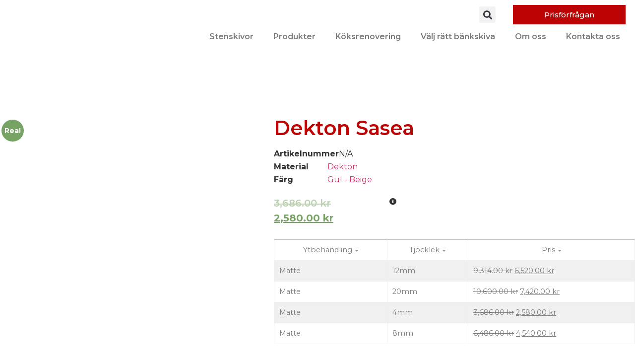

--- FILE ---
content_type: text/javascript
request_url: https://stoneks.se/wp-content/plugins/gf-image-choices/js/gf_image_choices.js?ver=1.3.56
body_size: 3036
content:
var imageChoices=imageChoices||{};!function(e){imageChoices.cssClasses={selected:"image-choices-choice-selected",hover:"image-choices-choice-hover",focus:"image-choices-choice-focus"},imageChoices.getFormMarkupVersion=function(i){var o,s,a="";return"undefined"==typeof i||"string"==typeof i&&""===i||"number"==typeof i&&i<=0?(o=e('form[id^="gform_"]:first').attr("id"),a=window.hasOwnProperty("gf_get_form_id_by_html_id")?window.gf_get_form_id_by_html_id(o):o.replace("gform_",""),s=e("#"+o)):i instanceof jQuery?(o=i.attr("id"),a=window.hasOwnProperty("gf_get_form_id_by_html_id")?window.gf_get_form_id_by_html_id(o):o.replace("gform_",""),s=i):"string"==typeof i&&i.indexOf("gform_")!==-1?(a=window.hasOwnProperty("gf_get_form_id_by_html_id")?window.gf_get_form_id_by_html_id(i):i.replace("gform_",""),o="gform_"+a,s=e("#"+o)):(a=window.hasOwnProperty("gf_get_form_id_by_html_id")?window.gf_get_form_id_by_html_id("gform_"+i.toString()):i.toString(),o="gform_"+a,s=e("#"+o)),s.length?s.find(".gform_body .gfield:first").is("li")?1:2:e(".gform_body .gfield:first").is("li")?1:2},imageChoices.$fieldChoices=function(e){if("undefined"==typeof e||e instanceof jQuery==!1)return[];var i='.ginput_container .gfield_radio div[class*="gchoice"], .ginput_container .gfield_checkbox div[class*="gchoice"]:not(.gchoice_select_all)';return 1===imageChoices.getFormMarkupVersion(e.closest("form"))&&(i=".ginput_container .gfield_radio li, .ginput_container .gfield_checkbox li:not(.gchoice_select_all)"),e.find(i)},imageChoices.SelectedFields=function(i){var o=e("undefined"!=typeof i&&""!==i?"#gform_"+i:".gform_wrapper form");imageChoices.$fieldChoices(o.find(".image-choices-field")).find("input:checked").each(function(){var i=e(this),o=1===imageChoices.getFormMarkupVersion(i.closest("form"))?i.closest("li"):i.closest('div[class*="gchoice"]');o.addClass(imageChoices.cssClasses.selected)})},imageChoices.InitLightbox=function(i){var o=e("undefined"!=typeof i&&""!==i?"#gform_"+i:".gform_wrapper form");o.find(".image-choices-field.image-choices-use-lightbox").each(function(){imageChoicesVars.hasOwnProperty("elementorCompat")&&"elementor"!==imageChoicesVars.elementorCompat&&e(this).find(".image-choices-lightbox-btn").jetslothLightbox({captionType:"data",captionsData:"caption"})})},imageChoices.onChoiceKeyPress=function(i){var o=9,s=32,a=e(i.target),c=a.closest(".gfield");if(i.keyCode===s&&(a.is(":checkbox")||a.is(":radio")))a.is(":radio")&&!a.is(":checked")?i.preventDefault():a.is(":checkbox")&&(i.preventDefault(),i.stopImmediatePropagation());else if(i.keyCode===o&&c.hasClass("image-choices-field")){var t=i.shiftKey?"previous":"next",n=a.closest(".image-choices-choice");"next"===t?n.is(":last-child")||(i.preventDefault(),n.next(".image-choices-choice").find("> input").focus()):"previous"===t&&(n.is(":first-child")||(i.preventDefault(),n.prev(".image-choices-choice").find("> input").focus()))}},imageChoices.onChoicesSelectAllClick=function(i){var o=e(this),s=o.closest(".gfield"),a=o.is(":checked")?s.find(".image-choices-choice input:checked"):s.find(".image-choices-choice input:not(:checked)");a.length&&a.each(function(i,o){var s=e(o);imageChoices.onChoiceLabelClick(s.next("label"))})},imageChoices.onChoiceLabelClick=function(e){var i=1===imageChoices.getFormMarkupVersion(e.closest("form"))?e.closest("li"):e.closest('div[class*="gchoice"]'),o=i.closest(".gfield_checkbox, .gfield_radio").first(),s=i.find("input");i.hasClass("image-choices-choice-other")&&setTimeout(function(){i.find(".gf_other_wrap").addClass("active"),i.find("input:text").focus()},250),o.hasClass("gfield_radio")?(o.find("."+imageChoices.cssClasses.selected).not(i).removeClass(imageChoices.cssClasses.selected).find("input").prop("checked",!1),i.addClass(imageChoices.cssClasses.selected)):o.hasClass("gfield_checkbox")&&(s.is(":checked")?i.addClass(imageChoices.cssClasses.selected):i.removeClass(imageChoices.cssClasses.selected))},imageChoices.SetUpFields=function(i){e(".entry-details .detail-view .image-choices-choice-image-wrap").each(function(i){var o=e(this),s=o.closest(".detail-view");s.addClass("image-choices-field image-choices-show-labels")});var o=e("undefined"!=typeof i&&""!==i?"#gform_"+i:".gform_wrapper form");!o.length&&e(".gform_variation_wrapper").length&&(o=e(".gform_variation_wrapper"));var s=imageChoices.$fieldChoices(o.find(".image-choices-field"));o.find(".gchoice_select_all input").each(function(i,o){e(o).on("click",imageChoices.onChoicesSelectAllClick)}),s.length>0&&(s.each(function(){var i=e(this);i.addClass("image-choices-choice");var o=i.data("init");if(o!==!0){i.data("init",!0),i.find("label").hover(function(i){var o=e(this);if(o.find("input").is(":disabled"))return!1;var s=1===imageChoices.getFormMarkupVersion(o.closest("form"))?o.closest("li"):o.closest('div[class*="gchoice"]');s.addClass(imageChoices.cssClasses.hover)},function(i){var o=e(this);if(o.find("input").is(":disabled"))return!1;var s=1===imageChoices.getFormMarkupVersion(o.closest("form"))?o.closest("li"):o.closest('div[class*="gchoice"]');s.removeClass(imageChoices.cssClasses.hover)}),i.find("input").focus(function(){var i=e(this),o=1===imageChoices.getFormMarkupVersion(i.closest("form"))?i.closest("li"):i.closest('div[class*="gchoice"]');o.addClass(imageChoices.cssClasses.focus)}).blur(function(){var i=e(this),o=1===imageChoices.getFormMarkupVersion(i.closest("form"))?i.closest("li"):i.closest('div[class*="gchoice"]');o.removeClass(imageChoices.cssClasses.focus)}),i.find('input[value="gf_other_choice"]').length?(i.addClass("image-choices-choice-other"),i.find('input[type="text"]').wrap('<div class="gf_other_wrap"></div>'),e(".gf_other_wrap").append('<a href="#" class="gf_other_close"></a>'),e(document).on("click",".gf_other_close",function(i){i.preventDefault(),e(this).parent().removeClass("active")}),i.find('input:not([type="text"])').on("click",function(){var i=e(this),o=1===imageChoices.getFormMarkupVersion(i.closest("form"))?i.siblings("label"):i.closest(".image-choices-choice").find("label");imageChoices.onChoiceLabelClick(o)})):i.find("input").on("click",function(){var i=e(this),o=1===imageChoices.getFormMarkupVersion(i.closest("form"))?i.siblings("label"):i.closest(".image-choices-choice").find("label");imageChoices.onChoiceLabelClick(o)});var s=i.closest(".image-choices-field");if(s.hasClass("image-choices-use-lightbox")&&!i.find(".image-choices-lightbox-btn").length){var a=s.attr("id"),c=i.find(".image-choices-choice-text").html(),t=(c+"").replace(/[\\"']/g,"\\$&").replace(/\u0000/g,"\\0"),n=i.find(".image-choices-choice-image").attr("src"),l=i.find(".image-choices-choice-image").data("lightbox-src");if("undefined"!=typeof l&&""!==l||(l=n),""!==l){var r=imageChoicesVars.hasOwnProperty("elementorCompat")&&"elementor"!==imageChoicesVars.elementorCompat?'data-elementor-open-lightbox="no"':"",g=e('<a href="'+l+'" class="image-choices-lightbox-btn" '+r+' rel="'+a+'"><i></i></a>');g.data("caption",t),i.prepend(g)}}}}),setTimeout(function(){imageChoices.SelectedFields(i),imageChoices.InitLightbox(i)},100))},window.imageChoices_SetUpFields=imageChoices.SetUpFields,imageChoices.ConditionalLogic=function(i){var o=e("undefined"!=typeof i&&""!==i?"#gform_"+i:".gform_wrapper form"),s=o.find(".image-choices-field");s.length&&s.each(function(){var i=e(this);i.is(":hidden")&&i.find(".image-choices-choice").removeClass(imageChoices.cssClasses.selected+" "+imageChoices.cssClasses.hover+" "+imageChoices.cssClasses.focus)})},e(document).bind("gform_post_render",function(i,o,s){window.gformGetOptionLabel=imageChoices.gformGetOptionLabel,imageChoices.SetUpFields(o),setTimeout(function(){e("html").addClass("gf-image-choices-loaded gf-image-choices-styles-loaded")},500);var a=e("#gform_"+o),c="undefined"!=typeof s?a.find("#gform_page_"+o+"_"+s):[],t=c.length?c.find(".image-choices-field .jetsloth-lazy"):a.find(".image-choices-field .jetsloth-lazy");t.each(function(){imageChoices.observer.observe(this)})}),e(document).bind("gform_post_conditional_logic",function(e,i,o,s){imageChoices.ConditionalLogic(i),imageChoices.SelectedFields(i)}),imageChoices.gformGetOptionLabel=function(i,o,s,a,c){if(i=e(i),i.closest(".gfield").hasClass("color-picker-field")&&"function"==typeof window.colorPicker_gformGetOptionLabel)return window.colorPicker_gformGetOptionLabel(i,o,s,a,c);var t=1===imageChoices.getFormMarkupVersion(a)?i.closest("li"):i.closest('div[class*="gchoice"]'),n=t.index(),l=gformGetPrice(o),r=i.attr("price"),g=i.html().replace(/<span(.*)<\/span>/i,"").replace(r,""),h=gformGetPriceDifference(s,l);h=0==gformToNumber(h)?"":" "+h,i.attr("price",h);var d="option"==i[0].tagName.toLowerCase()?" "+h:"<span class='ginput_price'>"+h+"</span>",f=g+d;return window.gform_format_option_label&&(f=gform_format_option_label(f,g,d,s,l,a,c,n)),f},window.imageChoices_gformGetOptionLabel=imageChoices.gformGetOptionLabel,window.gformGetOptionLabel=imageChoices.gformGetOptionLabel,imageChoices.gform_format_option_label=function(i,o,s,a,c,t,n,l){var r=[i],g=e("#gform_"+t+" .gfield#field_"+t+"_"+n);if(g.length&&g.hasClass("image-choices-field")){var h=1===imageChoices.getFormMarkupVersion(t)?g.find(".ginput_container li"):g.find('div[class*="gchoice"]'),d="undefined"!=typeof l&&l>=0?h.eq(l):h,f="undefined"!=typeof g.data("jetsloth-lazy-loaded")?g.data("jetsloth-lazy-loaded"):[];d.each(function(){var i=e(this),h=i.find("label"),d=(i.find("input"),""),m=""+t,p=window.hasOwnProperty("imageChoicesOptionLabels")&&window.imageChoicesOptionLabels.hasOwnProperty(m)?window.imageChoicesOptionLabels[m]:{},_="field_"+n,u=p.hasOwnProperty(_)?p[_]:[],C=i.index();u.length>C&&(d=u[C]);var v=h.data("img"),b=h.data("lightbox-src"),y=d;if("undefined"!=typeof o&&""!==o||""===y||(o=y),s===o&&(s=""),""!==s&&""===e(s).text()){var w=e("<div>"+s+"</div>").find(".ginput_price");w.length&&(s=w.append("+"+gformFormatMoney(c,!0)).html())}var k=g.hasClass("has-jetsloth-lazy"),x=k&&e.inArray(l,f)===-1,L=['<span class="image-choices-choice-image-wrap" style="background-image:url('+v+');">','<img src="'+v+'" class="image-choices-choice-image" alt="" data-lightbox-src="'+b+'" />',"</span>"].join("");if(x&&(L=['<span class="image-choices-choice-image-wrap jetsloth-lazy" data-lazy-bg="'+v+'">','<img src="" data-lazy-src="'+v+'" class="image-choices-choice-image jetsloth-lazy" alt="" data-lightbox-src="'+b+'" />',"</span>"].join("")),r=[L,'<span class="image-choices-choice-text">'+jetsloth_apply_filters("gfic_choice_text",o,a,c,t,n,l)+"</span>",'<span class="image-choices-choice-price">'+jetsloth_apply_filters("gfic_choice_price",s,a,c,t,n,l)+"</span>"],g.hasClass("image-choices-use-lightbox")&&i.find(".image-choices-lightbox-btn").length){var z=(o+"").replace(/[\\"']/g,"\\$&").replace(/\u0000/g,"\\0"),j=v,O=b;"undefined"!=typeof O&&""!==O||(O=j),""!==O&&i.find(".image-choices-lightbox-btn").attr("href",O).data("caption",z).attr("rel",n)}x&&setTimeout(function(){i.find(".jetsloth-lazy").each(function(){imageChoices.observer.observe(this)})},100)})}return jetsloth_apply_filters("gfic_choice_html",r.join(""),o,s,a,c,t,n,l)},window.imageChoices_gform_format_option_label=imageChoices.gform_format_option_label,window.gform_format_option_label=function(i,o,s,a,c,t,n,l){var r=e("#field_"+t+"_"+n);return r.length&&r.hasClass("color-picker-field")&&"function"==typeof window.colorPicker_gform_format_option_label?window.colorPicker_gform_format_option_label(i,o,s,a,c,t,n,l):imageChoices.gform_format_option_label(i,o,s,a,c,t,n,l)},imageChoices.onImageLoaded=function(i){var o=e(i);o.addClass("jetsloth-lazy-loaded");var s=o.closest(".gfield");if(s.length){var a=o.closest("li").index(),c="undefined"!=typeof s.data("jetsloth-lazy-loaded")?s.data("jetsloth-lazy-loaded"):[];c.push(a),s.data("jetsloth-lazy-loaded",c)}},imageChoices.loadImage=function(i){var o=e(i);if("undefined"!=typeof o.data("lazy-bg")&&""!==o.data("lazy-bg")){var s=new Image;s.onload=function(){o.css("background-image","url("+o.data("lazy-bg")+")"),imageChoices.onImageLoaded(o)},s.src=o.data("lazy-bg")}else"undefined"!=typeof o.data("lazy-src")&&""!==o.data("lazy-src")&&(o.on("load",function(){imageChoices.onImageLoaded(o)}),o.attr("src",o.data("lazy-src")))},imageChoices.lazyLoad=function(i){e.each(i,function(e,i){i.intersectionRatio>0&&(imageChoices.observer.unobserve(i.target),imageChoices.loadImage(i.target))})};var i={rootMargin:jetsloth_apply_filters("gfic_lazy_root_margin","100px"),threshold:jetsloth_apply_filters("gfic_lazy_threshold",1)};imageChoices.observer=new IntersectionObserver(imageChoices.lazyLoad,i)}(jQuery);

--- FILE ---
content_type: text/javascript
request_url: https://stoneks.se/wp-content/plugins/gf-image-choices/js/gf_image_choices.js?ver=1.3.56
body_size: 3036
content:
var imageChoices=imageChoices||{};!function(e){imageChoices.cssClasses={selected:"image-choices-choice-selected",hover:"image-choices-choice-hover",focus:"image-choices-choice-focus"},imageChoices.getFormMarkupVersion=function(i){var o,s,a="";return"undefined"==typeof i||"string"==typeof i&&""===i||"number"==typeof i&&i<=0?(o=e('form[id^="gform_"]:first').attr("id"),a=window.hasOwnProperty("gf_get_form_id_by_html_id")?window.gf_get_form_id_by_html_id(o):o.replace("gform_",""),s=e("#"+o)):i instanceof jQuery?(o=i.attr("id"),a=window.hasOwnProperty("gf_get_form_id_by_html_id")?window.gf_get_form_id_by_html_id(o):o.replace("gform_",""),s=i):"string"==typeof i&&i.indexOf("gform_")!==-1?(a=window.hasOwnProperty("gf_get_form_id_by_html_id")?window.gf_get_form_id_by_html_id(i):i.replace("gform_",""),o="gform_"+a,s=e("#"+o)):(a=window.hasOwnProperty("gf_get_form_id_by_html_id")?window.gf_get_form_id_by_html_id("gform_"+i.toString()):i.toString(),o="gform_"+a,s=e("#"+o)),s.length?s.find(".gform_body .gfield:first").is("li")?1:2:e(".gform_body .gfield:first").is("li")?1:2},imageChoices.$fieldChoices=function(e){if("undefined"==typeof e||e instanceof jQuery==!1)return[];var i='.ginput_container .gfield_radio div[class*="gchoice"], .ginput_container .gfield_checkbox div[class*="gchoice"]:not(.gchoice_select_all)';return 1===imageChoices.getFormMarkupVersion(e.closest("form"))&&(i=".ginput_container .gfield_radio li, .ginput_container .gfield_checkbox li:not(.gchoice_select_all)"),e.find(i)},imageChoices.SelectedFields=function(i){var o=e("undefined"!=typeof i&&""!==i?"#gform_"+i:".gform_wrapper form");imageChoices.$fieldChoices(o.find(".image-choices-field")).find("input:checked").each(function(){var i=e(this),o=1===imageChoices.getFormMarkupVersion(i.closest("form"))?i.closest("li"):i.closest('div[class*="gchoice"]');o.addClass(imageChoices.cssClasses.selected)})},imageChoices.InitLightbox=function(i){var o=e("undefined"!=typeof i&&""!==i?"#gform_"+i:".gform_wrapper form");o.find(".image-choices-field.image-choices-use-lightbox").each(function(){imageChoicesVars.hasOwnProperty("elementorCompat")&&"elementor"!==imageChoicesVars.elementorCompat&&e(this).find(".image-choices-lightbox-btn").jetslothLightbox({captionType:"data",captionsData:"caption"})})},imageChoices.onChoiceKeyPress=function(i){var o=9,s=32,a=e(i.target),c=a.closest(".gfield");if(i.keyCode===s&&(a.is(":checkbox")||a.is(":radio")))a.is(":radio")&&!a.is(":checked")?i.preventDefault():a.is(":checkbox")&&(i.preventDefault(),i.stopImmediatePropagation());else if(i.keyCode===o&&c.hasClass("image-choices-field")){var t=i.shiftKey?"previous":"next",n=a.closest(".image-choices-choice");"next"===t?n.is(":last-child")||(i.preventDefault(),n.next(".image-choices-choice").find("> input").focus()):"previous"===t&&(n.is(":first-child")||(i.preventDefault(),n.prev(".image-choices-choice").find("> input").focus()))}},imageChoices.onChoicesSelectAllClick=function(i){var o=e(this),s=o.closest(".gfield"),a=o.is(":checked")?s.find(".image-choices-choice input:checked"):s.find(".image-choices-choice input:not(:checked)");a.length&&a.each(function(i,o){var s=e(o);imageChoices.onChoiceLabelClick(s.next("label"))})},imageChoices.onChoiceLabelClick=function(e){var i=1===imageChoices.getFormMarkupVersion(e.closest("form"))?e.closest("li"):e.closest('div[class*="gchoice"]'),o=i.closest(".gfield_checkbox, .gfield_radio").first(),s=i.find("input");i.hasClass("image-choices-choice-other")&&setTimeout(function(){i.find(".gf_other_wrap").addClass("active"),i.find("input:text").focus()},250),o.hasClass("gfield_radio")?(o.find("."+imageChoices.cssClasses.selected).not(i).removeClass(imageChoices.cssClasses.selected).find("input").prop("checked",!1),i.addClass(imageChoices.cssClasses.selected)):o.hasClass("gfield_checkbox")&&(s.is(":checked")?i.addClass(imageChoices.cssClasses.selected):i.removeClass(imageChoices.cssClasses.selected))},imageChoices.SetUpFields=function(i){e(".entry-details .detail-view .image-choices-choice-image-wrap").each(function(i){var o=e(this),s=o.closest(".detail-view");s.addClass("image-choices-field image-choices-show-labels")});var o=e("undefined"!=typeof i&&""!==i?"#gform_"+i:".gform_wrapper form");!o.length&&e(".gform_variation_wrapper").length&&(o=e(".gform_variation_wrapper"));var s=imageChoices.$fieldChoices(o.find(".image-choices-field"));o.find(".gchoice_select_all input").each(function(i,o){e(o).on("click",imageChoices.onChoicesSelectAllClick)}),s.length>0&&(s.each(function(){var i=e(this);i.addClass("image-choices-choice");var o=i.data("init");if(o!==!0){i.data("init",!0),i.find("label").hover(function(i){var o=e(this);if(o.find("input").is(":disabled"))return!1;var s=1===imageChoices.getFormMarkupVersion(o.closest("form"))?o.closest("li"):o.closest('div[class*="gchoice"]');s.addClass(imageChoices.cssClasses.hover)},function(i){var o=e(this);if(o.find("input").is(":disabled"))return!1;var s=1===imageChoices.getFormMarkupVersion(o.closest("form"))?o.closest("li"):o.closest('div[class*="gchoice"]');s.removeClass(imageChoices.cssClasses.hover)}),i.find("input").focus(function(){var i=e(this),o=1===imageChoices.getFormMarkupVersion(i.closest("form"))?i.closest("li"):i.closest('div[class*="gchoice"]');o.addClass(imageChoices.cssClasses.focus)}).blur(function(){var i=e(this),o=1===imageChoices.getFormMarkupVersion(i.closest("form"))?i.closest("li"):i.closest('div[class*="gchoice"]');o.removeClass(imageChoices.cssClasses.focus)}),i.find('input[value="gf_other_choice"]').length?(i.addClass("image-choices-choice-other"),i.find('input[type="text"]').wrap('<div class="gf_other_wrap"></div>'),e(".gf_other_wrap").append('<a href="#" class="gf_other_close"></a>'),e(document).on("click",".gf_other_close",function(i){i.preventDefault(),e(this).parent().removeClass("active")}),i.find('input:not([type="text"])').on("click",function(){var i=e(this),o=1===imageChoices.getFormMarkupVersion(i.closest("form"))?i.siblings("label"):i.closest(".image-choices-choice").find("label");imageChoices.onChoiceLabelClick(o)})):i.find("input").on("click",function(){var i=e(this),o=1===imageChoices.getFormMarkupVersion(i.closest("form"))?i.siblings("label"):i.closest(".image-choices-choice").find("label");imageChoices.onChoiceLabelClick(o)});var s=i.closest(".image-choices-field");if(s.hasClass("image-choices-use-lightbox")&&!i.find(".image-choices-lightbox-btn").length){var a=s.attr("id"),c=i.find(".image-choices-choice-text").html(),t=(c+"").replace(/[\\"']/g,"\\$&").replace(/\u0000/g,"\\0"),n=i.find(".image-choices-choice-image").attr("src"),l=i.find(".image-choices-choice-image").data("lightbox-src");if("undefined"!=typeof l&&""!==l||(l=n),""!==l){var r=imageChoicesVars.hasOwnProperty("elementorCompat")&&"elementor"!==imageChoicesVars.elementorCompat?'data-elementor-open-lightbox="no"':"",g=e('<a href="'+l+'" class="image-choices-lightbox-btn" '+r+' rel="'+a+'"><i></i></a>');g.data("caption",t),i.prepend(g)}}}}),setTimeout(function(){imageChoices.SelectedFields(i),imageChoices.InitLightbox(i)},100))},window.imageChoices_SetUpFields=imageChoices.SetUpFields,imageChoices.ConditionalLogic=function(i){var o=e("undefined"!=typeof i&&""!==i?"#gform_"+i:".gform_wrapper form"),s=o.find(".image-choices-field");s.length&&s.each(function(){var i=e(this);i.is(":hidden")&&i.find(".image-choices-choice").removeClass(imageChoices.cssClasses.selected+" "+imageChoices.cssClasses.hover+" "+imageChoices.cssClasses.focus)})},e(document).bind("gform_post_render",function(i,o,s){window.gformGetOptionLabel=imageChoices.gformGetOptionLabel,imageChoices.SetUpFields(o),setTimeout(function(){e("html").addClass("gf-image-choices-loaded gf-image-choices-styles-loaded")},500);var a=e("#gform_"+o),c="undefined"!=typeof s?a.find("#gform_page_"+o+"_"+s):[],t=c.length?c.find(".image-choices-field .jetsloth-lazy"):a.find(".image-choices-field .jetsloth-lazy");t.each(function(){imageChoices.observer.observe(this)})}),e(document).bind("gform_post_conditional_logic",function(e,i,o,s){imageChoices.ConditionalLogic(i),imageChoices.SelectedFields(i)}),imageChoices.gformGetOptionLabel=function(i,o,s,a,c){if(i=e(i),i.closest(".gfield").hasClass("color-picker-field")&&"function"==typeof window.colorPicker_gformGetOptionLabel)return window.colorPicker_gformGetOptionLabel(i,o,s,a,c);var t=1===imageChoices.getFormMarkupVersion(a)?i.closest("li"):i.closest('div[class*="gchoice"]'),n=t.index(),l=gformGetPrice(o),r=i.attr("price"),g=i.html().replace(/<span(.*)<\/span>/i,"").replace(r,""),h=gformGetPriceDifference(s,l);h=0==gformToNumber(h)?"":" "+h,i.attr("price",h);var d="option"==i[0].tagName.toLowerCase()?" "+h:"<span class='ginput_price'>"+h+"</span>",f=g+d;return window.gform_format_option_label&&(f=gform_format_option_label(f,g,d,s,l,a,c,n)),f},window.imageChoices_gformGetOptionLabel=imageChoices.gformGetOptionLabel,window.gformGetOptionLabel=imageChoices.gformGetOptionLabel,imageChoices.gform_format_option_label=function(i,o,s,a,c,t,n,l){var r=[i],g=e("#gform_"+t+" .gfield#field_"+t+"_"+n);if(g.length&&g.hasClass("image-choices-field")){var h=1===imageChoices.getFormMarkupVersion(t)?g.find(".ginput_container li"):g.find('div[class*="gchoice"]'),d="undefined"!=typeof l&&l>=0?h.eq(l):h,f="undefined"!=typeof g.data("jetsloth-lazy-loaded")?g.data("jetsloth-lazy-loaded"):[];d.each(function(){var i=e(this),h=i.find("label"),d=(i.find("input"),""),m=""+t,p=window.hasOwnProperty("imageChoicesOptionLabels")&&window.imageChoicesOptionLabels.hasOwnProperty(m)?window.imageChoicesOptionLabels[m]:{},_="field_"+n,u=p.hasOwnProperty(_)?p[_]:[],C=i.index();u.length>C&&(d=u[C]);var v=h.data("img"),b=h.data("lightbox-src"),y=d;if("undefined"!=typeof o&&""!==o||""===y||(o=y),s===o&&(s=""),""!==s&&""===e(s).text()){var w=e("<div>"+s+"</div>").find(".ginput_price");w.length&&(s=w.append("+"+gformFormatMoney(c,!0)).html())}var k=g.hasClass("has-jetsloth-lazy"),x=k&&e.inArray(l,f)===-1,L=['<span class="image-choices-choice-image-wrap" style="background-image:url('+v+');">','<img src="'+v+'" class="image-choices-choice-image" alt="" data-lightbox-src="'+b+'" />',"</span>"].join("");if(x&&(L=['<span class="image-choices-choice-image-wrap jetsloth-lazy" data-lazy-bg="'+v+'">','<img src="" data-lazy-src="'+v+'" class="image-choices-choice-image jetsloth-lazy" alt="" data-lightbox-src="'+b+'" />',"</span>"].join("")),r=[L,'<span class="image-choices-choice-text">'+jetsloth_apply_filters("gfic_choice_text",o,a,c,t,n,l)+"</span>",'<span class="image-choices-choice-price">'+jetsloth_apply_filters("gfic_choice_price",s,a,c,t,n,l)+"</span>"],g.hasClass("image-choices-use-lightbox")&&i.find(".image-choices-lightbox-btn").length){var z=(o+"").replace(/[\\"']/g,"\\$&").replace(/\u0000/g,"\\0"),j=v,O=b;"undefined"!=typeof O&&""!==O||(O=j),""!==O&&i.find(".image-choices-lightbox-btn").attr("href",O).data("caption",z).attr("rel",n)}x&&setTimeout(function(){i.find(".jetsloth-lazy").each(function(){imageChoices.observer.observe(this)})},100)})}return jetsloth_apply_filters("gfic_choice_html",r.join(""),o,s,a,c,t,n,l)},window.imageChoices_gform_format_option_label=imageChoices.gform_format_option_label,window.gform_format_option_label=function(i,o,s,a,c,t,n,l){var r=e("#field_"+t+"_"+n);return r.length&&r.hasClass("color-picker-field")&&"function"==typeof window.colorPicker_gform_format_option_label?window.colorPicker_gform_format_option_label(i,o,s,a,c,t,n,l):imageChoices.gform_format_option_label(i,o,s,a,c,t,n,l)},imageChoices.onImageLoaded=function(i){var o=e(i);o.addClass("jetsloth-lazy-loaded");var s=o.closest(".gfield");if(s.length){var a=o.closest("li").index(),c="undefined"!=typeof s.data("jetsloth-lazy-loaded")?s.data("jetsloth-lazy-loaded"):[];c.push(a),s.data("jetsloth-lazy-loaded",c)}},imageChoices.loadImage=function(i){var o=e(i);if("undefined"!=typeof o.data("lazy-bg")&&""!==o.data("lazy-bg")){var s=new Image;s.onload=function(){o.css("background-image","url("+o.data("lazy-bg")+")"),imageChoices.onImageLoaded(o)},s.src=o.data("lazy-bg")}else"undefined"!=typeof o.data("lazy-src")&&""!==o.data("lazy-src")&&(o.on("load",function(){imageChoices.onImageLoaded(o)}),o.attr("src",o.data("lazy-src")))},imageChoices.lazyLoad=function(i){e.each(i,function(e,i){i.intersectionRatio>0&&(imageChoices.observer.unobserve(i.target),imageChoices.loadImage(i.target))})};var i={rootMargin:jetsloth_apply_filters("gfic_lazy_root_margin","100px"),threshold:jetsloth_apply_filters("gfic_lazy_threshold",1)};imageChoices.observer=new IntersectionObserver(imageChoices.lazyLoad,i)}(jQuery);

--- FILE ---
content_type: text/javascript
request_url: https://stoneks.se/wp-content/plugins/product-variant-table-for-woocommerce/public/js/pvtfw_frontend.js?ver=1.4.9
body_size: 543
content:

(function ($) {

  $(document).ready(function(){

    $('.available-options-btn button[scrollto^="#"]').on('click', function(event) {

        var target = $( $(this).attr('scrollto') );

        if( target.length ) {
            event.preventDefault();
            $('html, body').animate({
                scrollTop: target.offset().top-20
            }, 500);
        }

    });

    if( !pre_info.pre_installed ){

      $('table.variant')
      .on('click', 'th:not(.fancySearchRow th)', function () {
        var index = $(this).index(),
            rows = [],
            thClass = $(this).hasClass('asc') ? 'dsc active' : 'asc active';
            
        $('.variant th').not('.image_link, .quantity, .action, .check_all').addClass('asc').removeClass('active dsc');
        $(this).removeClass('active asc dsc');
        $(this).not('.image_link, .quantity, .action, .check_all').addClass(thClass);

        $('.variant tbody tr').each(function (index, row) {
          rows.push($(row).detach());
        });

        rows.sort(function (a, b) {
          var aValue = $(a).find('td').eq(index).text(),
              bValue = $(b).find('td').eq(index).text();

          return aValue > bValue
               ? 1
               : aValue < bValue
               ? -1
               : 0;
        });

        if ($(this).hasClass('dsc')) {
          rows.reverse();
        }

        $.each(rows, function (index, row) {
          $('.variant tbody').append(row);
        });
      });

    }

  });

}(jQuery));
